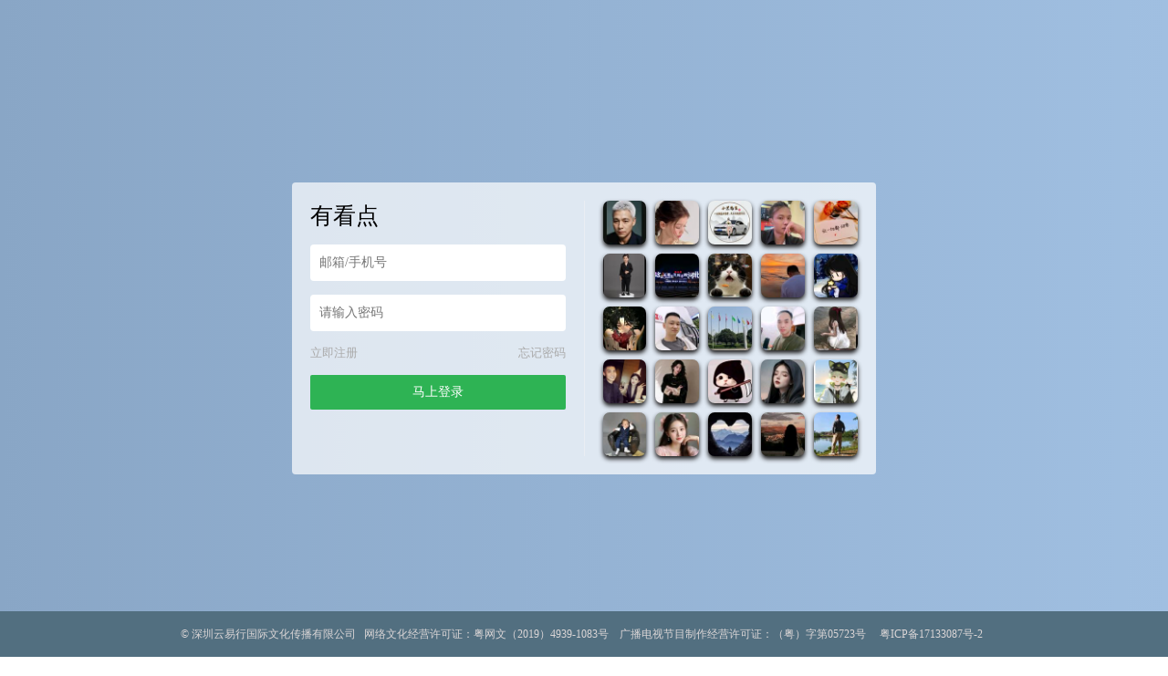

--- FILE ---
content_type: text/html; charset=UTF-8
request_url: https://www.youkandian.cn/tag/%E7%AC%AC%E4%B9%9D%E5%8C%BA%E5%85%A8%E9%9B%86%E8%A7%82%E7%9C%8B
body_size: 8907
content:
<script type="text/javascript">var jinsom={"topic_id":53,"topic_url":"https:\/\/www.youkandian.cn\/tag\/%e7%ac%ac%e4%b9%9d%e5%8c%ba%e5%85%a8%e9%9b%86%e8%a7%82%e7%9c%8b","site_name":"\u6709\u770b\u70b9","ajax_url":"https:\/\/www.youkandian.cn\/wp-admin\/admin-ajax.php","admin_url":"https:\/\/www.youkandian.cn\/wp-admin\/","home_url":"https:\/\/www.youkandian.cn","member_url":"https:\/\/www.youkandian.cn\/m\/0","permalink_structure":1,"member_url_permalink":"https:\/\/www.youkandian.cn\/m\/0?","theme_url":"https:\/\/www.youkandian.cn\/wp-content\/themes\/1684","cdn_url":"https:\/\/cdn.youkandian.cn\/cdn168439","page_template":"","user_url":"https:\/\/www.youkandian.cn\/m\/0","current_url":"https:\/\/www.youkandian.cn\/tag\/%E7%AC%AC%E4%B9%9D%E5%8C%BA%E5%85%A8%E9%9B%86%E8%A7%82%E7%9C%8B","permalink":"https:\/\/www.youkandian.cn\/83.html","jinsom_ajax_url":"https:\/\/www.youkandian.cn\/wp-content\/themes\/1684\/module","mobile_ajax_url":"https:\/\/www.youkandian.cn\/wp-content\/themes\/1684\/mobile\/module","module_url":"https:\/\/www.youkandian.cn\/wp-content\/themes\/1684\/module","content_url":"https:\/\/www.youkandian.cn\/wp-content","module_link":"https:\/\/www.youkandian.cn\/wp-content\/module","user_id":0,"ip":"18.118.119.253","nickname":"<font class=\"user-0\"><\/font>","nickname_base":false,"nickname_link":"<a href=\"https:\/\/www.youkandian.cn\/m\/0\" target=\"_blank\"><\/a>","current_user_name":false,"user_name":"<a href=\"https:\/\/www.youkandian.cn\/m\/0\"><\/a>","user_on_off":1,"is_vip":0,"is_author":0,"is_single":0,"is_tag":1,"is_search":0,"is_page":0,"is_home":0,"is_category":0,"is_category_cars":0,"is_car_single":0,"is_login":0,"is_black":0,"app":"https:\/\/www.youkandian.cn\/wp-content\/themes\/1684\/mobile\/","api":"https:\/\/www.youkandian.cn\/wp-content\/themes\/1684\/api\/","loading":"<div class=\"jinsom-load\"><div class=\"jinsom-loading\"><i><\/i><i><\/i><i><\/i><\/div><\/div>","loading_post":"<div class=\"jinsom-load-post\"><div class=\"jinsom-loading-post\"><i><\/i><i><\/i><i><\/i><i><\/i><i><\/i><\/div><\/div>","loading_info":"<div class=\"jinsom-info-card-loading\"><img src=\"https:\/\/www.youkandian.cn\/wp-admin\/\/images\/spinner.gif\"><p>\u8d44\u6599\u52a0\u8f7d\u4e2d...<\/p><\/div>","empty":"<div class=\"jinsom-empty-page\"><i class=\"jinsom-icon jinsom-kong\"><\/i><div class=\"title\"><p>\u6682\u6ca1\u6709\u6570\u636e<\/p><\/div><\/div>","verify":"","vip":"","vip_icon":"","lv":"","exp":0,"honor":"","avatar":"<img loading=\"lazy\" src=\"https:\/\/www.youkandian.cn\/wp-content\/themes\/1684\/images\/default-cover.jpg\" class=\"avatar avatar-0 avatar-normal opacity\" width=\"100\" height=\"100\" alt=\"\"\/>","is_admin":0,"credit":false,"wechat_cash":0,"alipay_cash":0,"user_data":1,"user_verify":false,"credit_name":"\u79ef\u5206","cash_ratio":"1000","cash_mini_number":"1000","login_on_off":1,"phone_on_off":0,"email_on_off":0,"is_phone":0,"is_email":0,"bbs_name":"\u8bba\u575b","referral_link_name":"t","words_images_max":"12","machine_verify_appid":"","sns_home_load_type":"default","waterfull_margin":"15","sort":"normal","smile_url":"","smile_add":"null","upload_video_type":"mp4,m3u8,flv,mov","upload_file_type":"jpg,png,gif,zip,mp3,mp4,wav,txt,doc,xsl,pdf","upload_music_type":"mp3,wav"};</script><meta name='robots' content='max-image-preview:large' />
		<script type="text/javascript">
			window._wpemojiSettings = {"baseUrl":"https:\/\/s.w.org\/images\/core\/emoji\/13.0.1\/72x72\/","ext":".png","svgUrl":"https:\/\/s.w.org\/images\/core\/emoji\/13.0.1\/svg\/","svgExt":".svg","source":{"concatemoji":"https:\/\/www.youkandian.cn\/wp-includes\/js\/wp-emoji-release.min.js?ver=5.7.11"}};
			!function(e,a,t){var n,r,o,i=a.createElement("canvas"),p=i.getContext&&i.getContext("2d");function s(e,t){var a=String.fromCharCode;p.clearRect(0,0,i.width,i.height),p.fillText(a.apply(this,e),0,0);e=i.toDataURL();return p.clearRect(0,0,i.width,i.height),p.fillText(a.apply(this,t),0,0),e===i.toDataURL()}function c(e){var t=a.createElement("script");t.src=e,t.defer=t.type="text/javascript",a.getElementsByTagName("head")[0].appendChild(t)}for(o=Array("flag","emoji"),t.supports={everything:!0,everythingExceptFlag:!0},r=0;r<o.length;r++)t.supports[o[r]]=function(e){if(!p||!p.fillText)return!1;switch(p.textBaseline="top",p.font="600 32px Arial",e){case"flag":return s([127987,65039,8205,9895,65039],[127987,65039,8203,9895,65039])?!1:!s([55356,56826,55356,56819],[55356,56826,8203,55356,56819])&&!s([55356,57332,56128,56423,56128,56418,56128,56421,56128,56430,56128,56423,56128,56447],[55356,57332,8203,56128,56423,8203,56128,56418,8203,56128,56421,8203,56128,56430,8203,56128,56423,8203,56128,56447]);case"emoji":return!s([55357,56424,8205,55356,57212],[55357,56424,8203,55356,57212])}return!1}(o[r]),t.supports.everything=t.supports.everything&&t.supports[o[r]],"flag"!==o[r]&&(t.supports.everythingExceptFlag=t.supports.everythingExceptFlag&&t.supports[o[r]]);t.supports.everythingExceptFlag=t.supports.everythingExceptFlag&&!t.supports.flag,t.DOMReady=!1,t.readyCallback=function(){t.DOMReady=!0},t.supports.everything||(n=function(){t.readyCallback()},a.addEventListener?(a.addEventListener("DOMContentLoaded",n,!1),e.addEventListener("load",n,!1)):(e.attachEvent("onload",n),a.attachEvent("onreadystatechange",function(){"complete"===a.readyState&&t.readyCallback()})),(n=t.source||{}).concatemoji?c(n.concatemoji):n.wpemoji&&n.twemoji&&(c(n.twemoji),c(n.wpemoji)))}(window,document,window._wpemojiSettings);
		</script>
		<style type="text/css">
img.wp-smiley,
img.emoji {
	display: inline !important;
	border: none !important;
	box-shadow: none !important;
	height: 1em !important;
	width: 1em !important;
	margin: 0 .07em !important;
	vertical-align: -0.1em !important;
	background: none !important;
	padding: 0 !important;
}
</style>
	<link rel='stylesheet' id='fancybox-css'  href='https://cdn.youkandian.cn/cdn168439/assets/css/jquery.fancybox.min.css?ver=1.6.84.39' type='text/css' media='all' />
<link rel='stylesheet' id='awesome-css'  href='https://cdn.youkandian.cn/cdn168439/assets/css/font-awesome.min.css?ver=1.6.84.39' type='text/css' media='all' />
<link rel='stylesheet' id='icon-css'  href='https://at.alicdn.com/t/font_502180_xf7oqh5oqb.css?ver=1.6.84.39' type='text/css' media='all' />
<link rel='stylesheet' id='Swiper-css'  href='https://cdn.youkandian.cn/cdn168439/assets/css/swiper.min.css?ver=1.6.84.39' type='text/css' media='all' />
<link rel='stylesheet' id='layui-css'  href='https://cdn.youkandian.cn/cdn168439/extend/layui/css/layui.css?ver=1.6.84.39' type='text/css' media='all' />
<link rel='stylesheet' id='jinsom-css'  href='https://cdn.youkandian.cn/cdn168439/assets/css/jinsom.css?ver=1.6.84.39' type='text/css' media='all' />
<link rel='stylesheet' id='tablepress-default-css'  href='https://www.youkandian.cn/wp-content/plugins/tablepress/css/default.min.css?ver=1.14' type='text/css' media='all' />
<script type='text/javascript' src='https://cdn.youkandian.cn/cdn168439/assets/js/xgplayer.js?ver=1.6.84.39' id='xgplayer-js'></script>
<script type='text/javascript' src='https://cdn.youkandian.cn/cdn168439/assets/js/xgplayer-hls.js?ver=1.6.84.39' id='xgplayer-hls-js'></script>
<script type='text/javascript' src='https://cdn.youkandian.cn/cdn168439/assets/js/xgplayer-flv.js?ver=1.6.84.39' id='xgplayer-flv-js'></script>
<script type='text/javascript' src='https://cdn.youkandian.cn/cdn168439/assets/js/jquery.min.js?ver=1.6.84.39' id='jquery-js'></script>
<script type='text/javascript' src='https://cdn.youkandian.cn/cdn168439/assets/js/jquery.qrcode.min.js?ver=1.6.84.39' id='qrcode-js'></script>
<script type='text/javascript' src='https://cdn.youkandian.cn/cdn168439/assets/js/masonry.min.js?ver=1.6.84.39' id='masonry-min-js'></script>
<script type='text/javascript' src='https://cdn.youkandian.cn/cdn168439/assets/js/imagesloaded.min.js?ver=1.6.84.39' id='masonry-imagesloaded-js'></script>
<script type='text/javascript' src='https://cdn.youkandian.cn/cdn168439/assets/js/player.js?ver=1.6.84.39' id='music-player-js'></script>
<script type='text/javascript' src='https://cdn.youkandian.cn/cdn168439/extend/layui/layui.js?ver=1.6.84.39' id='layui-js'></script>
<script type='text/javascript' src='https://cdn.youkandian.cn/cdn168439/assets/js/jinsom.js?ver=1.6.84.39' id='jinsom-js'></script>
<title>有看点-登录</title>
<meta name="keywords" content="有看点,电影猜猜看,电影短片,猜电影,看点好看的" />
<meta name="description" content="有看点是以猜电影为主的视频社交平台。为用户创造丰富多样的玩法,电影猜猜看,猜对有金币,金币换礼品..."/> 
<style type="text/css">
*:focus{
    outline: none;
}
.opacity:hover{
    opacity: 0.8;
}
.clear:after{
    display: block;
    content: '';
    clear: both;
}
li{
	list-style: none;
}
body {
    margin: 0;
    background-color: #89a6c6;
    background: linear-gradient(to right,#89a6c6, rgb(160, 191, 225));
        overflow: hidden;
    
}
.jinsom-login-page {
    display: flex;
    align-items: center;
    height: 100%;
}
.jinsom-login-page-form {
    margin-left: auto;
    margin-right: auto;
    background-color: rgba(255, 255, 255, 0.7);
    padding: 20px;
    display: flex;
    width: 640px;
    border-radius: 4px;
    box-sizing: border-box;
    height: 320px;
}
.jinsom-login-page-form .left {
    width: 300px;
    padding-right: 20px;
    flex: 1;
    border-right: 1px solid rgba(245, 245, 245, 0.5);
}
.jinsom-login-page-form .right {
    margin-left: 20px;
    flex: 1;
}
.jinsom-login-page-form .right li {
    float: left;
    margin-bottom: 10px;
    margin-right: 10px;
    width: calc((100% - 40px )/5);
    height: calc((100% - 40px )/5);
}
.jinsom-login-page-form .right li:nth-child(5n) {
    margin-right: 0;
}
.jinsom-login-page-form .right li img {
    width: 100%;
    height: 100%;
    cursor: pointer;
    border-radius: 4px;
    object-fit: cover;
}
.jinsom-login-page-form .left input {
    border: none;
    padding: 12px 10px;
    width: 100%;
    box-sizing: border-box;
    border-radius: 4px;
}
.jinsom-login-page-form .btn {
    background-color: #2eb354;
    color: #fff;
    text-align: center;
    padding: 10px 10px;
    border-radius: 2px;
    cursor: pointer;
}
.jinsom-login-page-form .left p {
    margin: 15px 0;
}
.jinsom-login-page-form .action {
    margin-bottom: 15px;
}
.jinsom-login-page-form .action span:last-child {
    float: right;
}
.jinsom-login-page-form .action span:hover {
    text-decoration: underline;
}
.jinsom-login-page-form .action span {
    color: #aaa;
    font-size: 13px;
    cursor: pointer;
}
.jinsom-login-page-form .social {
    margin-top: 15px;
    text-align: center;
}
.jinsom-login-page-form .social i {
    font-size: 32px;
}
.jinsom-login-page-form .social a {
    margin-right: 28px;
    transition: all .3s ease;
    display: inline-block;
}
.jinsom-login-page-form .social a:hover {
    transform: translateY(-4px);
}
.jinsom-login-page-form .social a:last-child {
    margin-right: 0;
}
.jinsom-login-page-form .social .phone {
    color: #107cd2;
}
.jinsom-login-page-form .social .qq {
    color: #4dafea;
}
.jinsom-login-page-form .social .weibo {
    color: #e6162d;
}
.jinsom-login-page-form .social .wechat {
    color: #3eb135;
}
.jinsom-login-page-form .left h1 {
    font-size: 25px;
}
.jinsom-topic-list li {
    border: 3px solid #f5f5f5;
    background-color: #333;
}  
.jinsom-post-comment-list li {
    border-bottom: 1px dotted #747171;
}
.jinsom-pop-video {
    width: 400px;
}
.jinsom-post-bar {
  height: 40px;
}
.jinsom-post-video .dplayer {
max-width: 100%;
}
.jinsom-header {
    box-shadow: 0 2px 5px #191717cf;
}
.answer {
    bottom: 0;
    height: 210px;
    width: 700;
    background: #333333;
  box-shadow: 0 1px 5px #191717;
}
.value {
    display: flex;
    padding-top: 10px;
    align-items: center;
    justify-content: center;
    width: 100%;
}
.value-text {
    width: 200px;
    color:#d61717;
    font-size: 36px;
    margin-left: 35px;
}
.value-item {
    background: rgba(0, 0, 0, 0.3);
    width: 45px;
    height: 45px;
    line-height: 45px;
    margin-left: 10px;
    border-radius: 5px;
    color:#fff;
    text-align: center;
}
.wordscdy {
    display: flex;
	height: 140px;
    margin-top: 15px;
    align-items: center;
    justify-content: center;
    flex-wrap: wrap;
}
.wordscdy .words-item {
    width: 46px;
    height: 46px;
    line-height: 46px;
    margin: 0 6px 15px;
    text-align: center;
    border-radius: 5px;
    color: #fff;
    background: #333333;
}
.jinsom-posts-list {
    background-color: #333333;
  box-shadow: 0 1px 5px #191717;
}
.jinsom-comment-content {
    color: #ffb800;
}
.jinsom-post-user-info-avatar img.avatar {
    border: 1px solid #333333;
}
.jinsom-post-like-list img {
    border: 1px solid #333333;
  background-color: #333333;
}
.avatar {
    background-color: #333333;
}
.jinsom-post-like {
  border-style:solid;
  border-width:1px;
  border-color:#333;
  box-shadow: 0 1px 5px #191717;
  margin: 10px 20px 10px 20px;
}
.xgplayer {
    background: rgb(0, 0, 0);
}
.jinsom-topic-info {
    background-color: #333;
  box-shadow: 0 1px 5px #191717;
}
.jinsom-topic-menu {
  border-top: 1px solid #4b4646;
      background-color: #333333;
}
.jinsom-topic-info .name {
    color: #ffb800;
}
.jinsom-topic-info-content .right {
    color: #ffb800;
}
.jinsom-topic-header {
    background-color: #333333;
  box-shadow: 0 1px 5px #191717;
}
.jinsom-topic-header-main {
    color: #2eb354;
    float: right;
    width: 45%;
  margin: 1px 5px;
}
.jinsom-topic-header-bg {
    width: 40%;
}
.jinsom-hide-content {
    background-color: #2e2c2c;
    color: #ccc;
    box-shadow: 0 1px 5px #191717;
}
.jinsom-posts-list>h1 {
    color: #2eb354;
}
.jinsom-tips {
    color: #ccc;
    box-shadow: 0 1px 5px #191717;
    background: #2e2c2c;
}
.jinsom-post-user-info-name>a {
  color: #2eb354;
}
.post_list_link p:hover{
    color: #2eb354;
}
.post_list_link p {
  position: absolute;
    top: 30px;
    left: 40%;
    padding: 8px;
    line-height: 20px;
    border-radius: 18px;
    background: #222322;
    box-shadow: 0 2px 5px #181b19;
}
.jinsom-comment-info>a {
  color: #2eb354;
}
.jinsom-member-menu {
    background-color: #333333;
      box-shadow: 0 1px 5px #191717;
}
.jinsom-member-menu li.on {
    background-color: #2b2a2a;
  box-shadow: 0 1px 5px #191717;
}
.jinsom-member-menu li:hover {
    background-color: #3a3636;
}
.jinsom-member-menu li {
    color: #ccc;
}
.jinsom-member-left-gift {
    background-color: #333333;
  box-shadow: 0 1px 5px #191717;
}
.jinsom-member-left-gift h3 {
    color: #ccc;
}
.jinsom-member-left-profile {
    background-color: #333333;
  color: #ccc;
  box-shadow: 0 1px 5px #191717;
}
.jinsom-member-left-profile li {
    border-bottom: 1px solid #6c6565;
}
.jinsom-member-left-follow {
    background-color: #333333;
  color: #ccc;
  box-shadow: 0 1px 5px #191717;
}
.jinsom-member-left-visitor {
    background-color: #333333;
  color: #ccc;
  box-shadow: 0 1px 5px #191717;
}
.jinsom-right-bar-stop li {
    background-color: #333333;
    color: #ccc;
  padding: 0px;
}
.jinsom-search-user-list {
    background-color: #333333;
  color: #ccc;
  box-shadow: 0 1px 5px #191717;
}
.jinsom-search-content .jinsom-single-topic-list {
    background-color: #333333;
  color: #ccc;
  box-shadow: 0 1px 5px #191717;
}
.jinsom-search-tab {
    background-color: #333333;
  color: #ccc;
  box-shadow: 0 1px 5px #191717;
}
.jinsom-pop-search.show {
    background: linear-gradient(#47494b, #181a1b);
}
a {color: #2eb354;}
a:hover {
    color: #2eb354;
}
.jinsom-post-single-excerp {
    color: #ccc;
}
.jinsom-post-content p {
   color: #ccc;
}



.jinsom-index-menu-list {
    background-color: #333333;
  box-shadow: 0 1px 5px #191717;
}
.jinsom-index-menu li {
    color: #f2f2f2;
}
.jinsom-sidebar-box {
  background: #333333;
 box-shadow: 0 1px 5px #191717;
  }
.jinsom-sidebar-box h3 {
    color: #ccc;
  }
.layui-tab-title li {
   color: #999;
  }
.jinsom-sidebar-user-info-sign-btn.had {
    background: #222322a8;
  }
.jinsom-footer {
  box-shadow: 0 1px 5px #191717;
  }
.jinsom-bbs-single-box {
    background-color: #333333;
   box-shadow: 0 1px 5px #191717;
  }
.jinsom-bbs-single-box .left {
    background: #3e3e3e;
   }
.jinsom-bbs-single-content {
    color: #ccc;
  }
.jinsom-bbs-single-content img {
    border: 0px;
   }
.jinsom-bbs-single-header {
    background-color: #333333;
  box-shadow: 0 1px 5px #191717;
   }
.jinsom-bbs-single-title h1 {
    color: #ccc;
}
.jinsom-login-page-form .right li img {
  border-radius:15%;
  box-shadow: 0 3px 5px #191717;
}
.jinsom-sidebar-lattice-list li img {
    border-radius:15%;
  box-shadow: 0 3px 5px #191717;
}
.jinsom-page-content {
    background-color: #333333;
  box-shadow: 0 1px 5px #191717;
  color: #ccc;
  }
.jinsom-bbs-single-box.current-comment {
    background-color: #333333;
}
/*开通会员css*/
.bt-box{
        width:250px;
        height: 50px;
        margin: 50px auto;
        position: relative;
    }
    .bt-box .bg-1{background:#ff5722;}
    .bt-box .bg-2{background:#fd933a;}
    .bt-box .bg-3{background:#a851fa;}
    .bt-box .xiaoA{
        display:block;
        width:250px;
        height:50px;
        position: absolute;
        z-index: 2;
        color: white;
        font: 17px/50px Helvetica, Verdana, sans-serif;
        text-decoration: none;
        text-align: center;
    }
    .bt-box .xiaoA, .bt-box-p {
        -webkit-border-radius: 10px;
        -moz-border-radius: 10px;
        border-radius: 10px;
           
        -webkit-box-shadow: 2px 2px 8px rgba(0,0,0,0.2);
        -moz-box-shadow: 2px 2px 8px rgba(0,0,0,0.2);
        box-shadow: 2px 2px 8px rgba(0,0,0,0.2);
        }
    .bt-box .bt-box-p{
          background: #222 ;
          display: block;
          height: 40px;
          width: 230px; 
          margin: 0 0 0 10px;
          text-align: center;
          font: 12px/45px Helvetica, Verdana, sans-serif;
          color:#fff;
          position: absolute;
          z-index: 1;
          transition: margin 0.5s ease;
        }
    .bt-box .bottom {
          margin: 40px 0 0 10px;
        }
    .bt-box .top {
          margin: -30px 0 0 10px;
          line-height: 35px;
        }
    .bt-box .xiaoA:hover {
            color: #fff;
            background: #fb4a12;
            text-decoration: none;
        }
.jinsom-bbs-comment-floor-list li .floor-right .content {
    color: #a24141;
}
.jinsom-page-content {
    color: #7e8780;
}
.jinsom-bbs-single-custom-field li>p {
    margin-right: 10px;
}
.jinsom-bbs-single-custom-field li {
    margin-bottom: 15px;
    color: #666;
    width: 100%; 
    float: left;
}
.dataTables_wrapper {
    color: #999;
}
.tablepress-table-name {
    text-align: center;
    color: #999;
}
.jinsom-pop-search .close {
    right: 200px;
    top: 40px;
}</style>
<link rel="stylesheet" type="text/css" href="">
<script type="text/javascript" src=""></script>
<div class="jinsom-login-page">
<div class="jinsom-login-page-form clear">
<div class="left">
<h1>有看点</h1>
<p><input type="text" placeholder="邮箱/手机号" id="jinsom-page-username"></p>
<p><input type="password" placeholder="请输入密码" id="jinsom-page-password"></p>
<div class="action">
<span onclick="jinsom_login_form('注册帐号','reg-style',400)">立即注册</span>
<span onclick="jinsom_get_password_one_form()">忘记密码</span>
</div>
<div class="btn opacity" onclick="jinsom_page_login('','')">马上登录</div>
   
<div class="social">
</div>
</div>
<div class="right">

<li title="刚刚"><img loading="lazy" src="https://p3.douyinpic.com/aweme/100x100/aweme-avatar/tos-cn-i-0813c000-ce_ooxipwZTA3AEPBzRiASnXayqDLIMk0PPAAJMC.jpeg?from=3782654143" class="avatar avatar-20272866 avatar-normal opacity" width="60" height="60" alt="刚刚"/></p></li>
<li title="发呆呆呆魚"><img loading="lazy" src="https://p11.douyinpic.com/aweme/100x100/aweme-avatar/tos-cn-avt-0015_e0c06858bd9403fdf6b0401933308b54.jpeg?from=3782654143" class="avatar avatar-20272865 avatar-normal opacity" width="60" height="60" alt="发呆呆呆魚"/></p></li>
<li title="小胡子先生"><img loading="lazy" src="https://p3.douyinpic.com/aweme/100x100/aweme-avatar/tos-cn-avt-0015_d882e4b10acefba771000df9b0a1447c.jpeg?from=3782654143" class="avatar avatar-20272864 avatar-normal opacity" width="60" height="60" alt="小胡子先生"/></p></li>
<li title="乌鸦救赎"><img loading="lazy" src="https://p11.douyinpic.com/aweme/100x100/aweme-avatar/tos-cn-avt-0015_c8977412811b0954c70eb6c8935b8948.jpeg?from=3782654143" class="avatar avatar-20272863 avatar-normal opacity" width="60" height="60" alt="乌鸦救赎"/></p></li>
<li title="灵。"><img loading="lazy" src="https://p11.douyinpic.com/aweme/100x100/aweme-avatar/tos-cn-i-0813_oMxSEv9AEfjFWBGAFAWIb07A7oCnDBAiBfeQDE.jpeg?from=3782654143" class="avatar avatar-20272862 avatar-normal opacity" width="60" height="60" alt="灵。"/></p></li>
<li title="一拖二"><img loading="lazy" src="https://p11.douyinpic.com/aweme/100x100/aweme-avatar/tos-cn-avt-0015_ea9dcc2ece32e3e2ddc1e48bf6cf1911.jpeg?from=3782654143" class="avatar avatar-20272861 avatar-normal opacity" width="60" height="60" alt="一拖二"/></p></li>
<li title="网吧草地"><img loading="lazy" src="https://p11.douyinpic.com/aweme/100x100/aweme-avatar/tos-cn-i-0813c001_o8A8AfbFDACnFA3Az7EWaAIfXCNQbqNgsP9m3A.jpeg?from=3782654143" class="avatar avatar-20272860 avatar-normal opacity" width="60" height="60" alt="网吧草地"/></p></li>
<li title="贪玩的咪"><img loading="lazy" src="https://p11.douyinpic.com/aweme/100x100/aweme-avatar/tos-cn-avt-0015_4a2283dfdec41b9f5bf38fb3641a0343.jpeg?from=3782654143" class="avatar avatar-20272859 avatar-normal opacity" width="60" height="60" alt="贪玩的咪"/></p></li>
<li title="梦游"><img loading="lazy" src="https://p3.douyinpic.com/aweme/100x100/aweme-avatar/tos-cn-avt-0015_d1aa678850d8a62636a1bef0ca983640.jpeg?from=3782654143" class="avatar avatar-20272858 avatar-normal opacity" width="60" height="60" alt="梦游"/></p></li>
<li title="妹妹战记"><img loading="lazy" src="https://p11.douyinpic.com/aweme/100x100/aweme-avatar/tos-cn-i-0813_oUZjAEEBPWwYI0AEXAvgASAsFiKAIiABBxgIM.jpeg?from=3782654143" class="avatar avatar-20272857 avatar-normal opacity" width="60" height="60" alt="妹妹战记"/></p></li>
<li title="偷吃前夫骨灰被老公和男友家暴"><img loading="lazy" src="https://p11.douyinpic.com/aweme/100x100/aweme-avatar/tos-cn-i-0813c000-ce_ocEBleC02raW0idD7VBBlwAAnNEfAs9ABIAaiS.jpeg?from=3782654143" class="avatar avatar-20272856 avatar-normal opacity" width="60" height="60" alt="偷吃前夫骨灰被老公和男友家暴"/></p></li>
<li title="臭香菜"><img loading="lazy" src="https://p3.douyinpic.com/aweme/100x100/aweme-avatar/tos-cn-i-0813c001_o8iAIBALvIAeG7AAt1BiOPQs2mwbGeIEaegRwK.jpeg?from=3782654143" class="avatar avatar-20272855 avatar-normal opacity" width="60" height="60" alt="臭香菜"/></p></li>
<li title="Pan"><img loading="lazy" src="https://p11.douyinpic.com/aweme/100x100/aweme-avatar/tos-cn-avt-0015_46b4a6215cb69cf5f99a68b52e65b5ad.jpeg?from=3782654143" class="avatar avatar-20272854 avatar-normal opacity" width="60" height="60" alt="Pan"/></p></li>
<li title="怀怀"><img loading="lazy" src="https://p3.douyinpic.com/aweme/100x100/aweme-avatar/tos-cn-i-0813c000-ce_o0DIDAeGILAe62AAQ2uG4fuOGsMAGylsITDeJN.jpeg?from=3782654143" class="avatar avatar-20272853 avatar-normal opacity" width="60" height="60" alt="怀怀"/></p></li>
<li title="忘掉烦恼"><img loading="lazy" src="https://p11.douyinpic.com/aweme/100x100/aweme-avatar/tos-cn-i-0813_oICCyq6ADWlnaHazAAA9P0bjAOAeJaDkgEfITR.jpeg?from=3782654143" class="avatar avatar-20272852 avatar-normal opacity" width="60" height="60" alt="忘掉烦恼"/></p></li>
<li title="晴云海"><img loading="lazy" src="https://p2-pro.a.yximgs.com/uhead/AB/2026/01/26/20/BMjAyNjAxMjYyMDI1MTJfMzY0NDg0NTk1MF8xX2hkNDNfMTAy_s.jpg" class="avatar avatar-20272851 avatar-normal opacity" width="60" height="60" alt="晴云海"/></p></li>
<li title="春夏秋冬（有关必回）"><img loading="lazy" src="https://p11.douyinpic.com/aweme/100x100/aweme-avatar/tos-cn-i-0813c000-ce_o0aAADWBWyBKiWAEAxl2qB9OP4sIAPiMDqqYA.jpeg?from=3782654143" class="avatar avatar-20272850 avatar-normal opacity" width="60" height="60" alt="春夏秋冬（有关必回）"/></p></li>
<li title="今天说晚安了吗."><img loading="lazy" src="https://p26.douyinpic.com/aweme/100x100/aweme-avatar/tos-cn-i-0813c001_o4PAytYTsgWezPAIA0EhA6CNEAqfEad1yNhTAB.jpeg?from=3782654143" class="avatar avatar-20272849 avatar-normal opacity" width="60" height="60" alt="今天说晚安了吗."/></p></li>
<li title="小鱼＊"><img loading="lazy" src="https://p26.douyinpic.com/aweme/100x100/aweme-avatar/tos-cn-i-0813_c918828c58fa46648a659228624b1ff5.jpeg?from=3782654143" class="avatar avatar-20272848 avatar-normal opacity" width="60" height="60" alt="小鱼＊"/></p></li>
<li title="喜羊羊魔鬼"><img loading="lazy" src="https://p2-pro.a.yximgs.com/uhead/AB/2025/09/14/10/BMjAyNTA5MTQxMDIyMjNfNDI4NDM0NTQ1NF8yX2hkODU5XzY1MA==_s.jpg" class="avatar avatar-20272847 avatar-normal opacity" width="60" height="60" alt="喜羊羊魔鬼"/></p></li>
<li title="这是我老板↗️"><img loading="lazy" src="https://p11.douyinpic.com/aweme/100x100/aweme-avatar/tos-cn-i-0813_6ac56be0ce2a45548c7fbb6c84b0fbfb.jpeg?from=3782654143" class="avatar avatar-20272846 avatar-normal opacity" width="60" height="60" alt="这是我老板↗️"/></p></li>
<li title="挽梦忆笙歌🎶"><img loading="lazy" src="https://p26.douyinpic.com/aweme/100x100/aweme-avatar/tos-cn-i-0813c001_oIAcaEqIDTCelEL2AEf6ArAAlFRCASBBm6f7c5.jpeg?from=3782654143" class="avatar avatar-20272845 avatar-normal opacity" width="60" height="60" alt="挽梦忆笙歌🎶"/></p></li>
<li title="向日葵"><img loading="lazy" src="https://p26.douyinpic.com/aweme/100x100/aweme-avatar/417b49ca61cef2126748770b7e25c5af.jpeg?from=3782654143" class="avatar avatar-20272844 avatar-normal opacity" width="60" height="60" alt="向日葵"/></p></li>
<li title="倾城山下花花🌸"><img loading="lazy" src="https://p26.douyinpic.com/aweme/100x100/aweme-avatar/tos-cn-i-0813c000-ce_oAG8VA3creA32iI0AiifEEwscaXAXWELeAB2Am.jpeg?from=3782654143" class="avatar avatar-20272843 avatar-normal opacity" width="60" height="60" alt="倾城山下花花🌸"/></p></li>
<li title="MX极乐—凱叔"><img loading="lazy" src="https://p11.douyinpic.com/aweme/100x100/aweme-avatar/tos-cn-i-0813c001_oAABAKeloERIfEsAhCDe1EqRES77EyFAAvVB49.jpeg?from=3782654143" class="avatar avatar-20272842 avatar-normal opacity" width="60" height="60" alt="MX极乐—凱叔"/></p></li>	
</div>
</div>	
</div>
<div style="background-color: #526f80; bottom: -100px; width: 100%; position: absolute;">
<div class="jinsom-footer-bottom"><div style="text-align:center;font-size:12px">
<font color="#dbd6d6">©
<a href="http://www.youkandian.cn" style="color:#dbd6d6" target="_blank" title="有看点">深圳云易行国际文化传播有限公司</a>
&nbsp;&nbsp;网络文化经营许可证：粤网文（2019）4939-1083号&nbsp;&nbsp;&nbsp;&nbsp;广播电视节目制作经营许可证：（粤）字第05723号&nbsp;&nbsp;&nbsp;&nbsp;
<a href="http://beian.miit.gov.cn" style="color:#dbd6d6" target="_blank">粤ICP备17133087号-2</a>&nbsp;&nbsp;
  
    </font>
  <div>
</div>
<a href="http://www.dycck.com/video.php?id=299845" style="color: #89a6c6;font-size: 10px;" target="_blank">电影《舞男真面目》</a><a href="http://www.dycck.com/video.php?id=300713" style="color: #89a6c6;font-size: 10px;" target="_blank">电影《挖心猛鬼》</a><a href="http://www.dycck.com/video.php?id=276165" style="color: #89a6c6;font-size: 10px;" target="_blank">电影《地狱少女》</a><a href="http://www.dycck.com/video.php?id=296178" style="color: #89a6c6;font-size: 10px;" target="_blank">电影《网吧》</a><a href="http://www.dycck.com/video.php?id=247568" style="color: #89a6c6;font-size: 10px;" target="_blank">电影《山中森林》</a><a href="http://www.dycck.com/video.php?id=296481" style="color: #89a6c6;font-size: 10px;" target="_blank">电影《致命入侵者》</a><a href="http://www.dycck.com/video.php?id=300771" style="color: #89a6c6;font-size: 10px;" target="_blank">电影《格兰德岛》</a><a href="http://www.dycck.com/video.php?id=261231" style="color: #89a6c6;font-size: 10px;" target="_blank">电影《致命女人》</a><a href="http://www.dycck.com/video.php?id=293065" style="color: #89a6c6;font-size: 10px;" target="_blank">电影《追求欲望》</a><a href="http://www.dycck.com/video.php?id=299474" style="color: #89a6c6;font-size: 10px;" target="_blank">电影《黑暗之光》</a><a href="http://www.dycck.com/video.php?id=300551" style="color: #89a6c6;font-size: 10px;" target="_blank">电影《鬼话连篇》</a><a href="http://www.dycck.com/video.php?id=279613" style="color: #89a6c6;font-size: 10px;" target="_blank">电影《时间停止器》</a><a href="http://www.dycck.com/video.php?id=300118" style="color: #89a6c6;font-size: 10px;" target="_blank">电影《秘密花园》</a><a href="http://www.dycck.com/video.php?id=300550" style="color: #89a6c6;font-size: 10px;" target="_blank">电影《邪》</a><a href="http://www.dycck.com/video.php?id=295788" style="color: #89a6c6;font-size: 10px;" target="_blank">电影《笑八仙》</a><a href="http://www.dycck.com/video.php?id=291237" style="color: #89a6c6;font-size: 10px;" target="_blank">电影《二月三十》</a><a href="http://www.dycck.com/video.php?id=276696" style="color: #89a6c6;font-size: 10px;" target="_blank">电影《牢笼中的女人》</a><a href="http://www.dycck.com/video.php?id=278348" style="color: #89a6c6;font-size: 10px;" target="_blank">电影《格林伯格的地下室》</a><a href="http://www.dycck.com/video.php?id=292765" style="color: #89a6c6;font-size: 10px;" target="_blank">电影《非洲留学生》</a><a href="http://www.dycck.com/video.php?id=300127" style="color: #89a6c6;font-size: 10px;" target="_blank">电影《死亡俱乐部》</a><script type="text/javascript">
layui.use(['layer'], function(){
var layer = layui.layer;
});

function jinsom_page_login(ticket,randstr){
username=$("#jinsom-page-username").val();
password=$("#jinsom-page-password").val();
layer.load(1);
$.ajax({
type: "POST",
dataType:'json',
url:  jinsom.jinsom_ajax_url+"/action/login.php",
data: {username:username,password:password,ticket:ticket,randstr:randstr},
success: function(msg){
layer.closeAll('loading');
layer.msg(msg.msg);
if(msg.code==1){
function d(){window.location.reload();}setTimeout(d,2000);
}
}
});
}


</script>



--- FILE ---
content_type: text/css
request_url: https://at.alicdn.com/t/font_502180_xf7oqh5oqb.css?ver=1.6.84.39
body_size: 47724
content:
@font-face {font-family: "jinsom-icon";
  src: url('//at.alicdn.com/t/font_502180_xf7oqh5oqb.eot?t=1618318959370'); /* IE9 */
  src: url('//at.alicdn.com/t/font_502180_xf7oqh5oqb.eot?t=1618318959370#iefix') format('embedded-opentype'), /* IE6-IE8 */
  url('[data-uri]') format('woff2'),
  url('//at.alicdn.com/t/font_502180_xf7oqh5oqb.woff?t=1618318959370') format('woff'),
  url('//at.alicdn.com/t/font_502180_xf7oqh5oqb.ttf?t=1618318959370') format('truetype'), /* chrome, firefox, opera, Safari, Android, iOS 4.2+ */
  url('//at.alicdn.com/t/font_502180_xf7oqh5oqb.svg?t=1618318959370#jinsom-icon') format('svg'); /* iOS 4.1- */
}

.jinsom-icon {
  font-family: "jinsom-icon" !important;
  font-size: 16px;
  font-style: normal;
  -webkit-font-smoothing: antialiased;
  -moz-osx-font-smoothing: grayscale;
}

.jinsom-paixu2:before {
  content: "\e702";
}

.jinsom-tupian:before {
  content: "\e701";
}

.jinsom-qinggan:before {
  content: "\e700";
}

.jinsom-fasong:before {
  content: "\e6ff";
}

.jinsom-meiyoupinglun:before {
  content: "\e6fe";
}

.jinsom-chongwu:before {
  content: "\e6fa";
}

.jinsom-applications:before {
  content: "\e6f9";
}

.jinsom-VS:before {
  content: "\e6fd";
}

.jinsom-jiandao1:before {
  content: "\e6fc";
}

.jinsom-shitou1:before {
  content: "\e6fb";
}

.jinsom-jirou:before {
  content: "\ea04";
}

.jinsom-bu:before {
  content: "\e6f8";
}

.jinsom-hongbao1:before {
  content: "\e6f6";
}

.jinsom-liwu2:before {
  content: "\e6f7";
}

.jinsom-liwu1:before {
  content: "\e6f5";
}

.jinsom-payIcon-aliPay:before {
  content: "\e6f3";
}

.jinsom-huaban88:before {
  content: "\e6f4";
}

.jinsom-yousanjiao:before {
  content: "\e6f2";
}

.jinsom-lower-triangle:before {
  content: "\e636";
}

.jinsom-triangle:before {
  content: "\e654";
}

.jinsom-heimingdan2:before {
  content: "\e635";
}

.jinsom-kaisuo:before {
  content: "\e63f";
}

.jinsom-suo:before {
  content: "\e714";
}

.jinsom-zhiding1:before {
  content: "\e756";
}

.jinsom-hebingxingzhuang:before {
  content: "\e7b9";
}

.jinsom-lishi:before {
  content: "\e8c4";
}

.jinsom-lishi1:before {
  content: "\e61f";
}

.jinsom-paixu:before {
  content: "\e6f1";
}

.jinsom-biaoti:before {
  content: "\e6f0";
}

.jinsom-quanxian:before {
  content: "\e6ef";
}

.jinsom-huabanfuben:before {
  content: "\e6ee";
}

.jinsom-haibao:before {
  content: "\e6ed";
}

.jinsom-jianqu:before {
  content: "\e6ec";
}

.jinsom-shoucang1:before {
  content: "\e6ea";
}

.jinsom-guanzhu8:before {
  content: "\e6eb";
}

.jinsom-shoucang:before {
  content: "\e6e8";
}

.jinsom-gezi:before {
  content: "\e6e2";
}

.jinsom-qiandao2:before {
  content: "\e6e6";
}

.jinsom-qiandao3:before {
  content: "\e6e7";
}

.jinsom-dagou:before {
  content: "\e6e5";
}

.jinsom-kefu:before {
  content: "\e6e1";
}

.jinsom-hao:before {
  content: "\e6e3";
}

.jinsom-jianhao:before {
  content: "\e6e4";
}

.jinsom-yuyan1:before {
  content: "\e65e";
}

.jinsom-tongzhi2:before {
  content: "\e6e0";
}

.jinsom-tuiguang:before {
  content: "\ea3f";
}

.jinsom-huojian:before {
  content: "\e614";
}

.jinsom-shangcheng:before {
  content: "\e643";
}

.jinsom-taolun:before {
  content: "\e6de";
}

.jinsom-luntan2:before {
  content: "\e6df";
}

.jinsom-renwu1:before {
  content: "\e613";
}

.jinsom-qiehuanyonghu:before {
  content: "\e60c";
}

.jinsom-hongbao2:before {
  content: "\e6db";
}

.jinsom-tanhao:before {
  content: "\e68b";
}

.jinsom-jinbi:before {
  content: "\e6da";
}

.jinsom-fire-fill:before {
  content: "\e6d9";
}

.jinsom-liwu4:before {
  content: "\e74e";
}

.jinsom-shuaxin:before {
  content: "\e6d8";
}

.jinsom-dongtai2:before {
  content: "\e6d2";
}

.jinsom-shandianpeisong:before {
  content: "\e6d6";
}

.jinsom-xiazai:before {
  content: "\e6d1";
}

.jinsom-arrow-right:before {
  content: "\e6d4";
}

.jinsom-arrow-left:before {
  content: "\e6d0";
}

.jinsom-disanming:before {
  content: "\e744";
}

.jinsom-diyiming:before {
  content: "\e745";
}

.jinsom-dierming:before {
  content: "\e74b";
}

.jinsom-guanliyuan1:before {
  content: "\e7a4";
}

.jinsom-lianjie:before {
  content: "\e6d3";
}

.jinsom-zhuanfa:before {
  content: "\e6c3";
}

.jinsom-zhiding:before {
  content: "\e6c4";
}

.jinsom-dianzan:before {
  content: "\e6cb";
}

.jinsom-jubao:before {
  content: "\e6cc";
}

.jinsom-lahei:before {
  content: "\e6cd";
}

.jinsom-shanchu:before {
  content: "\e6ce";
}

.jinsom-fblogo:before {
  content: "\e6c2";
}

.jinsom-xiaoxi:before {
  content: "\e6be";
}

.jinsom-guanzhu6:before {
  content: "\e6cf";
}

.jinsom-huoj:before {
  content: "\e6bc";
}

.jinsom-tubiao1wuguanggao:before {
  content: "\e6c0";
}

.jinsom-gexinghua1:before {
  content: "\e6bb";
}

.jinsom-neirong:before {
  content: "\e6bf";
}

.jinsom-nicheng:before {
  content: "\e6b1";
}

.jinsom-huiyuan2:before {
  content: "\e6b3";
}

.jinsom-zhekou:before {
  content: "\e6b7";
}

.jinsom-wenzhang:before {
  content: "\e8fd";
}

.jinsom-wenzhang1:before {
  content: "\e9ca";
}

.jinsom-bofang2:before {
  content: "\e6ba";
}

.jinsom-yingyongkuai:before {
  content: "\e6b2";
}

.jinsom-bofang:before {
  content: "\e6b4";
}

.jinsom-yingyong3:before {
  content: "\e6b9";
}

.jinsom-fabu6:before {
  content: "\e6ab";
}

.jinsom-fabu7:before {
  content: "\e6af";
}

.jinsom-fabu8:before {
  content: "\e6b0";
}

.jinsom-comiisfashuoshuo:before {
  content: "\e6a4";
}

.jinsom-dongtai:before {
  content: "\e6a5";
}

.jinsom-fabu4:before {
  content: "\e6a7";
}

.jinsom-dongtai1:before {
  content: "\e6a9";
}

.jinsom-fabiao2:before {
  content: "\e6d5";
}

.jinsom-fabuxuqiu:before {
  content: "\e6a8";
}

.jinsom-fabu5:before {
  content: "\e6aa";
}

.jinsom-ziyuan:before {
  content: "\e6ac";
}

.jinsom-fabuzhong:before {
  content: "\e6ad";
}

.jinsom-fabuwoxiu:before {
  content: "\e6ae";
}

.jinsom-fabu1:before {
  content: "\e69f";
}

.jinsom-fabu2:before {
  content: "\e6a0";
}

.jinsom-fabu3:before {
  content: "\e6a1";
}

.jinsom-fabu12:before {
  content: "\e6a2";
}

.jinsom-xiangji:before {
  content: "\e6a3";
}

.jinsom-fabiao:before {
  content: "\e6e9";
}

.jinsom-zhifeiji:before {
  content: "\e69d";
}

.jinsom-fabu:before {
  content: "\e69c";
}

.jinsom-qingchu:before {
  content: "\e7cd";
}

.jinsom-kaitonghuiyuan:before {
  content: "\e697";
}

.jinsom-flag:before {
  content: "\e698";
}

.jinsom-suijibofang:before {
  content: "\e691";
}

.jinsom-shunxu-:before {
  content: "\e693";
}

.jinsom-daoru:before {
  content: "\e68c";
}

.jinsom-dazhuanpan:before {
  content: "\e6b6";
}

.jinsom-yemian1:before {
  content: "\e692";
}

.jinsom-wenzhang11:before {
  content: "\e604";
}

.jinsom-viptt:before {
  content: "\e6dd";
}

.jinsom-denglu1:before {
  content: "\e694";
}

.jinsom-toupiao:before {
  content: "\e695";
}

.jinsom-wenda1:before {
  content: "\e699";
}

.jinsom-huifu1:before {
  content: "\e69b";
}

.jinsom-mypay:before {
  content: "\e781";
}

.jinsom-huodong:before {
  content: "\e690";
}

.jinsom-chengchangzhi:before {
  content: "\e68a";
}

.jinsom-jingyan:before {
  content: "\e688";
}

.jinsom-renwu3:before {
  content: "\e689";
}

.jinsom-miyue:before {
  content: "\e67c";
}

.jinsom-duihuan:before {
  content: "\e67e";
}

.jinsom-yinle:before {
  content: "\e682";
}

.jinsom-shipin1:before {
  content: "\e684";
}

.jinsom-fujian-fill:before {
  content: "\e686";
}

.jinsom-fujian1:before {
  content: "\e687";
}

.jinsom-liaotian2:before {
  content: "\e67d";
}

.jinsom-youzan:before {
  content: "\e67b";
}

.jinsom-gouwu:before {
  content: "\e66e";
}

.jinsom-songliwuxiao:before {
  content: "\e67a";
}

.jinsom-chongzhi3:before {
  content: "\e679";
}

.jinsom-dengji:before {
  content: "\e66b";
}

.jinsom-zhichu:before {
  content: "\e673";
}

.jinsom-shouru:before {
  content: "\e674";
}

.jinsom-shijian:before {
  content: "\e675";
}

.jinsom-tixian2:before {
  content: "\e676";
}

.jinsom-chongzhi2:before {
  content: "\e672";
}

.jinsom-zhuanzhang:before {
  content: "\e66c";
}

.jinsom-weizhi:before {
  content: "\e66a";
}

.jinsom-paihang:before {
  content: "\e662";
}

.jinsom-huati3:before {
  content: "\e6c7";
}

.jinsom-luntan1:before {
  content: "\e664";
}

.jinsom-jiaoyin:before {
  content: "\e61c";
}

.jinsom-pinglun1:before {
  content: "\e671";
}

.jinsom-liwu:before {
  content: "\e6a6";
}

.jinsom-luntan:before {
  content: "\e629";
}

.jinsom-fensi:before {
  content: "\e69e";
}

.jinsom-gexinghua:before {
  content: "\e9b9";
}

.jinsom-huiyuan:before {
  content: "\e655";
}

.jinsom-qianbao:before {
  content: "\e65f";
}

.jinsom-shezhi2:before {
  content: "\e757";
}

.jinsom-qiandao1:before {
  content: "\e785";
}

.jinsom-huati2:before {
  content: "\e663";
}

.jinsom-goumai:before {
  content: "\e84c";
}

.jinsom-youxiang1:before {
  content: "\e70d";
}

.jinsom-yinle2:before {
  content: "\e65d";
}

.jinsom-yuyin1:before {
  content: "\e661";
}

.jinsom-xiangxia2:before {
  content: "\e65c";
}

.jinsom-zanting1:before {
  content: "\e65b";
}

.jinsom-liwu-copy-copy:before {
  content: "\e657";
}

.jinsom-gengduo2:before {
  content: "\e656";
}

.jinsom-bofang-:before {
  content: "\e653";
}

.jinsom-zhucefujia:before {
  content: "\e735";
}

.jinsom-xialashuaxin:before {
  content: "\e651";
}

.jinsom-huanfu1:before {
  content: "\e652";
}

.jinsom-vip2:before {
  content: "\e650";
}

.jinsom-zhifuchenggong:before {
  content: "\e64f";
}

.jinsom-dui:before {
  content: "\e709";
}

.jinsom-heimingdan:before {
  content: "\e64c";
}

.jinsom-heimingdan1:before {
  content: "\e64d";
}

.jinsom-weixinzhifu:before {
  content: "\e644";
}

.jinsom-zhifubaozhifu:before {
  content: "\e646";
}

.jinsom-qiamizhifu:before {
  content: "\e647";
}

.jinsom-chehui-:before {
  content: "\e73f";
}

.jinsom-shouji1:before {
  content: "\e641";
}

.jinsom-niming:before {
  content: "\e808";
}

.jinsom-shibai:before {
  content: "\e677";
}

.jinsom-erweima:before {
  content: "\e62d";
}

.jinsom-bangzhujinru:before {
  content: "\e64e";
}

.jinsom-fanhui2:before {
  content: "\e630";
}

.jinsom-wenhao:before {
  content: "\e7ea";
}

.jinsom-shoujihao:before {
  content: "\e62b";
}

.jinsom-youxiang:before {
  content: "\e70f";
}

.jinsom-weixin:before {
  content: "\e642";
}

.jinsom-yaoqing:before {
  content: "\e624";
}

.jinsom-jinzhipinglun-:before {
  content: "\e626";
}

.jinsom-quxiaojinzhi-:before {
  content: "\e628";
}

.jinsom-yuanquan:before {
  content: "\e639";
}

.jinsom-tupian2:before {
  content: "\e6dc";
}

.jinsom-fufeineirong:before {
  content: "\e623";
}

.jinsom-denglu:before {
  content: "\e638";
}

.jinsom-yuan_quan:before {
  content: "\e61b";
}

.jinsom-huaban:before {
  content: "\e62e";
}

.jinsom-shezhi:before {
  content: "\e610";
}

.jinsom-huati:before {
  content: "\e64b";
}

.jinsom-shang:before {
  content: "\e601";
}

.jinsom-qqkongjian2:before {
  content: "\e61e";
}

.jinsom-qq:before {
  content: "\e640";
}

.jinsom-pengyouquan:before {
  content: "\e616";
}

.jinsom-weibo:before {
  content: "\e61a";
}

.jinsom-zhixiang-youshang:before {
  content: "\e670";
}

.jinsom-qunzu1:before {
  content: "\e621";
}

.jinsom-location:before {
  content: "\e792";
}

.jinsom-yicaina:before {
  content: "\e60f";
}

.jinsom-fabiao1:before {
  content: "\e627";
}

.jinsom-huifu:before {
  content: "\e631";
}

.jinsom-guanzhu2:before {
  content: "\e6b5";
}

.jinsom-guanzhu5:before {
  content: "\e669";
}

.jinsom-guanliyuan:before {
  content: "\e63e";
}

.jinsom-pinglun:before {
  content: "\e6c6";
}

.jinsom-tixian:before {
  content: "\e660";
}

.jinsom-fabiao-:before {
  content: "\e618";
}

.jinsom-users:before {
  content: "\e659";
}

.jinsom-register-copy:before {
  content: "\e617";
}

.jinsom-renzheng:before {
  content: "\e637";
}

.jinsom-vip1:before {
  content: "\e6b8";
}

.jinsom-qiandao:before {
  content: "\e6c5";
}

.jinsom-wodexunzhang:before {
  content: "\e65a";
}

.jinsom-qixin-qunzu:before {
  content: "\e6d7";
}

.jinsom-chongzhi:before {
  content: "\e6ca";
}

.jinsom-fenlei1:before {
  content: "\e615";
}

.jinsom-hongbao3:before {
  content: "\e63d";
}

.jinsom-dice:before {
  content: "\e632";
}

.jinsom-tupian1:before {
  content: "\e625";
}

.jinsom-kong:before {
  content: "\e606";
}

.jinsom-guanzhu3:before {
  content: "\e681";
}

.jinsom-guanzhu4:before {
  content: "\e683";
}

.jinsom-caidan:before {
  content: "\e667";
}

.jinsom-yanse:before {
  content: "\e69a";
}

.jinsom-mulu1:before {
  content: "\e611";
}

.jinsom-wancheng:before {
  content: "\e6c1";
}

.jinsom-wenzhang44:before {
  content: "\e64a";
}

.jinsom-yinle1:before {
  content: "\e66d";
}

.jinsom-shipin:before {
  content: "\e884";
}

.jinsom-shangjiadongtai:before {
  content: "\e619";
}

.jinsom-aite2:before {
  content: "\e620";
}

.jinsom-tongzhi1:before {
  content: "\e61d";
}

.jinsom-tianjiahaoyou:before {
  content: "\e649";
}

.jinsom-sousuo1:before {
  content: "\e68f";
}

.jinsom-fanhui:before {
  content: "\e60e";
}

.jinsom-zhinanzhen1:before {
  content: "\e60d";
}

.jinsom-guanbi:before {
  content: "\e685";
}

.jinsom-faxian-fill:before {
  content: "\e60a";
}

.jinsom-renwu:before {
  content: "\e927";
}

.jinsom-shangchuan:before {
  content: "\e668";
}

.jinsom-bofang1:before {
  content: "\e62f";
}

.jinsom-xiaoxizhongxin:before {
  content: "\e666";
}

.jinsom-home_light:before {
  content: "\e7d4";
}

.jinsom-my_light:before {
  content: "\e7d5";
}

.jinsom-home_fill_light:before {
  content: "\e7d8";
}

.jinsom-my_fill_light:before {
  content: "\e7d9";
}

.jinsom-message_fill:before {
  content: "\e60b";
}

.jinsom-xiazai19:before {
  content: "\e603";
}

.jinsom-xianghuguanzhu:before {
  content: "\e63a";
}

.jinsom-yiguanzhu:before {
  content: "\e68d";
}

.jinsom-guanzhu:before {
  content: "\e68e";
}

.jinsom-yiguanzhu2:before {
  content: "\e7bc";
}

.jinsom-fenxiang:before {
  content: "\e696";
}

.jinsom-guanzhu1:before {
  content: "\e6c9";
}

.jinsom-shuangyin1:before {
  content: "\e600";
}

.jinsom-shuangyin2:before {
  content: "\e63b";
}

.jinsom-goumai2:before {
  content: "\e77c";
}

.jinsom-totop:before {
  content: "\e607";
}

.jinsom-yiwen2:before {
  content: "\e680";
}

.jinsom-hongbao:before {
  content: "\e6c8";
}

.jinsom-weixiao-:before {
  content: "\e62a";
}

.jinsom-user:before {
  content: "\e63c";
}

.jinsom-fujin:before {
  content: "\e622";
}

.jinsom-tongzhi:before {
  content: "\e609";
}

.jinsom-qunzu:before {
  content: "\e665";
}

.jinsom-zuijin:before {
  content: "\e658";
}

.jinsom-huo:before {
  content: "\e6bd";
}

.jinsom-itabsns:before {
  content: "\e645";
}

.jinsom-huati1:before {
  content: "\e895";
}

.jinsom-mima:before {
  content: "\e605";
}

.jinsom-fufei:before {
  content: "\e67f";
}

.jinsom-biyan:before {
  content: "\e634";
}

.jinsom-gongkai1:before {
  content: "\e62c";
}

.jinsom-vip-type:before {
  content: "\e678";
}

.jinsom-liaotian:before {
  content: "\e612";
}

.jinsom-huanfu:before {
  content: "\e648";
}

.jinsom-zhuanzai:before {
  content: "\e926";
}

.jinsom-pinglun2:before {
  content: "\e633";
}

.jinsom-liulan1:before {
  content: "\e602";
}

.jinsom-xihuan2:before {
  content: "\e608";
}

.jinsom-xihuan1:before {
  content: "\e66f";
}



--- FILE ---
content_type: application/javascript
request_url: https://cdn.youkandian.cn/cdn168439/assets/js/chat.js
body_size: 3877
content:
//===================================IM聊天相关的js==================

//长轮询
var jinsom_user_chat_ajax = null,jinsom_user_chat_group_ajax = null; 



//打开单人聊天模式
function jinsom_open_user_chat(user_id,obj){
if(!jinsom.is_login){
jinsom_pop_login_style();	
return false;
}

$('.jinsom-group-user-info').remove();//资料卡片打开IM聊天
if($('.jinsom-chat-windows-loading').length>0){
return false;
}
$(obj).children('.jinsom-chat-list-tips').remove();//移除提醒
layer.load(1);
$.ajax({
type: "POST",
url:jinsom.module_url+"/chat/chat-info.php",
data: {author_id:user_id,type:'one'},
success: function(msg){
layer.closeAll('loading');
if(msg.code==1){
count=msg.count;
status=msg.status;	
name=msg.nickname;
desc=msg.desc;
avatar=msg.avatar;


if($('.jinsom-chat-user-window').length==0){
layer.open({
type:1,
anim: 5,
skin: 'jinsom-chat-user-window',
area: ['600px', '540px'],
title: ' ',
shade: 0,
maxmin: true,
// zIndex: layer.zIndex,
resizing: function(layero){
chat_window_height=layero.height();
add_height=chat_window_height-540;
content_height=250+add_height;
$('.jinsom-chat-message-list').css('height',content_height);
},
full: function(layero){
chat_window_height=layero.height();
add_height=chat_window_height-540;
content_height=250+add_height;
$('.jinsom-chat-message-list').css('height',content_height);	
},
restore: function(layero){
$('.jinsom-chat-user-window').css({"top":"50px","bottom":"0","height":540});
$('.jinsom-chat-message-list').css('height',250);

},
end: function(layero){
jinsom_stop_user_Ajax();//关闭窗口时，终止前一个ajax；
},
content: 
'<div class="jinsom-chat-message-list" data-no-instant></div>'+
'<div class="jinsom-chat-windows-footer"><div class="jinsom-msg-tips" onclick=\'jinsom_im_tips(this,"one")\'>底部</div>'+
'<div class="jinsom-chat-windows-footer-bar one clear">'+
'<span onclick=\'jinsom_smile(this,"im","")\' class="jinsom-icon smile jinsom-weixiao-"></span>'+
'<span class="image jinsom-icon jinsom-tupian1"></span>'+
'<span class="notice jinsom-icon jinsom-tongzhi1"></span>'+
'</div>'+
'<textarea class="jinsom-chat-textarea"></textarea>'+
'<div class="jinsom-chat-windows-footer-send clear">'+
'<div class="jinsom-chat-send-message-btn opacity" onclick="jinsom_send_msg()">发送</div></div></div>',

});  


}else{
jinsom_stop_user_Ajax();//打开另外一个聊天时，终止前一个ajax；
}


//==================渲染=========================
//上传图片
$('.jinsom-chat-windows-footer-bar.one .image').remove();//先移除原始模块
$('.jinsom-chat-windows-footer-bar.one .smile').after('<span class="image jinsom-icon jinsom-tupian1"></span>');//重新添加模块
jinsom_im_upload_one(user_id);

$('.jinsom-chat-user-window .jinsom-chat-windows-user-header').remove();
$('.jinsom-chat-user-window').append('<div class="jinsom-chat-windows-user-header" data="'+user_id+'" count="'+count+'"><div class="jinsom-chat-windows-user-avatar">'+avatar+'</div><div class="jinsom-chat-windows-user-info"><div class="jinsom-chat-windows-user-name">'+name+'</div><span class="jinsom-chat-online-status">'+status+'</span><div class="jinsom-chat-windows-user-desc">'+desc+'</div>	</div></div>');
$('.jinsom-chat-message-list').empty();
$('.jinsom-chat-message-list').append('<div class="jinsom-chat-windows-loading"></div>');

$.ajax({//获取聊天记录
type: "POST",
url:jinsom.module_url+"/chat/message-list.php",
data: {user_id:user_id},
success: function(msg){
$('.jinsom-chat-message-list').empty();
$('.jinsom-chat-message-list').append(msg); 
$('.jinsom-chat-message-list').scrollTop($('.jinsom-chat-message-list')[0].scrollHeight); 

//图片加载完毕执行
$(".jinsom-chat-message-list-content img").on('load',function(){
$('.jinsom-chat-message-list').scrollTop($('.jinsom-chat-message-list')[0].scrollHeight);
} );


$('.jinsom-chat-message-list').scroll(function(){
contentH =$(this).get(0).scrollHeight;//内容高度
scrollTop =$(this).scrollTop();//滚动高度
// console.log(contentH-scrollTop);
if(contentH-scrollTop>500){
$('.jinsom-msg-tips').show();
}else{
$('.jinsom-msg-tips').hide();	
}
});

jinsom_ajax_get_messages();//发起长轮询

}
});


}else{
layer.msg(msg.msg);
}
}
});//获取IM聊天信息





}


//单对单聊天长轮询
function jinsom_ajax_get_messages(){
count=$('.jinsom-chat-user-window .jinsom-chat-windows-user-header').attr('count');
user_id=$('.jinsom-chat-user-window .jinsom-chat-windows-user-header').attr('data');
jinsom_user_chat_ajax = $.ajax({
type: "POST",
url:jinsom.module_url+"/chat/message-list-ajax.php",
timeout:30000,
dataType: 'json',
data: {user_id:user_id,count:count},
success: function(msg){
if(msg.code==1){
// layer.msg('暂没有消息！');	
jinsom_ajax_get_messages();	
}else if(msg.code==2){
$('.jinsom-chat-message-list').append(msg.msg);	
audio = document.getElementById('jinsom-im-music');
audio.play();
$('.jinsom-chat-user-window .jinsom-chat-windows-user-header').attr('count',msg.count);
$('.jinsom-chat-content-recent-user').children('li[data-id="'+user_id+'"]').attr('data-count',msg.count);
$('.jinsom-chat-user-window .jinsom-msg-tips').show().html('新消息');
jinsom_ajax_get_messages();
}else if(msg.code==3){//超时
}else if(msg.code==5){
$('.jinsom-chat-user-window .jinsom-chat-windows-user-header').attr('count',msg.count);
$('.jinsom-chat-content-recent-user').children('li[data-id="'+user_id+'"]').attr('data-count',msg.count);
jinsom_ajax_get_messages(); 
}else{
jinsom_ajax_get_messages();	
}
},
error:function(XMLHttpRequest,textStatus,errorThrown){ 
if(textStatus=="timeout"){ 
jinsom_ajax_get_messages();
} 
} 
});	
}

//终止单对单ajax长轮询
function jinsom_stop_user_Ajax(){   
if(jinsom_user_chat_ajax) {jinsom_user_chat_ajax.abort();}  
}  



//打开群组聊天模式
function jinsom_open_group_chat(bbs_id){
if(!jinsom.is_login){
jinsom_pop_login_style();	
return false;
}
	
if($('.jinsom-chat-windows-group-loading').length>0){
return false;
}

layer.load(1);
$.ajax({
type: "POST",
url:jinsom.module_url+"/chat/chat-info.php",
data: {bbs_id:bbs_id,type:'group'},
success: function(msg){
layer.closeAll('loading');
if(msg.code==1){
notice=msg.notice;
name=msg.name;
desc=msg.desc;
avatar=msg.avatar;
number=msg.number;


if($('.jinsom-chat-group-window').length==0){
layer.open({
type:1,
anim: 5,
skin: 'jinsom-chat-group-window',
area: ['750px', '540px'],
title: ' ',
shade: 0,
maxmin: true,
resizing: function(layero){
chat_window_height=layero.height();
add_height=chat_window_height-540;
content_height=250+add_height;
right_height=459+add_height;
$('.jinsom-chat-windows-right').css('height',right_height);
$('.jinsom-chat-message-group-list').css('height',content_height);
},
full: function(layero){
chat_window_height=layero.height();
add_height=chat_window_height-540;
content_height=250+add_height;
right_height=459+add_height;
$('.jinsom-chat-windows-right').css('height',right_height);
$('.jinsom-chat-message-group-list').css('height',content_height);	
},
restore: function(layero){
$('.jinsom-chat-group-window').css({"top":"50px","bottom":"0","height":540});
$('.jinsom-chat-message-group-list').css('height',250);
$('.jinsom-chat-windows-right').css('height',459);
},
end: function(layero){
jinsom_stop_group_Ajax();//关闭窗口时，终止前一个ajax；
},
//<span class="bag jinsom-icon jinsom-hongbao3" onclick="jinsom_test()"></span>\
//<span class="touzi jinsom-icon jinsom-dice" onclick="jinsom_test()"></span>\
content: 
'<div class="jinsom-chat-windows-left">'+
'<div class="jinsom-chat-message-group-list" data-no-instant></div>'+
'<div class="jinsom-chat-windows-footer"><div class="jinsom-msg-tips" onclick=\'jinsom_im_tips(this,"group")\'>底部</div>'+
'<div class="jinsom-chat-windows-footer-bar group clear">'+
'<span onclick=\'jinsom_smile(this,"im","")\' class="jinsom-icon smile jinsom-weixiao-"></span>'+
'<span class="image jinsom-icon jinsom-tupian1"></span>'+
'<span class="jinsom-upload-group-img-loading"></span>'+
'</div>'+
'<textarea class="jinsom-chat-textarea-group"></textarea>'+
'<div class="jinsom-chat-windows-footer-send clear">'+
'<div class="jinsom-chat-send-message-btn-group opacity" onclick="jinsom_send_group_msg()">发送</div>'+
'</div></div></div>'+
'<div class="jinsom-chat-windows-right">'+
'<div class="jinsom-chat-group-notice">'+
'<div class="jinsom-chat-group-notice-title">群公告</div>'+
'<div class="jinsom-chat-group-notice-desc"></div>'+
'</div>'+
'<div class="jinsom-chat-group-user">'+
'<div class="jinsom-chat-group-user-number">群成员 <span></span></div>'+
'<div class="jinsom-chat-group-user-list"></div>'+
'</div></div>'
});  

}else{
jinsom_stop_group_Ajax();//打开另外一个群组时，终止前一个ajax；
}





//上传图片
$('.jinsom-chat-windows-footer-bar.group .image').remove();//先移除原始模块
$('.jinsom-chat-windows-footer-bar.group .smile').after('<span class="image jinsom-icon jinsom-tupian1"></span>');//重新添加模块
jinsom_im_upload_group(bbs_id);



$('.jinsom-chat-group-window .jinsom-chat-windows-user-header').remove();
$('.jinsom-chat-group-window').append('<div class="jinsom-chat-windows-user-header" bbs-id="'+bbs_id+'"><div class="jinsom-chat-windows-user-avatar">'+avatar+'</div><div class="jinsom-chat-windows-user-info"><div class="jinsom-chat-windows-user-name">'+name+'</div><div class="jinsom-chat-windows-user-desc">'+desc+'</div>	</div></div>');
$('.jinsom-chat-group-notice-desc').html(notice);
$('.jinsom-chat-group-user-number span').html('（'+number+'人）');
$('.jinsom-chat-message-group-list').empty();//群组记录
$('.jinsom-chat-group-user-list').empty();//群组成员
$('.jinsom-chat-message-group-list').append('<div class="jinsom-chat-windows-group-loading"></div>');
$('.jinsom-chat-group-user-list').append('<div class="jinsom-chat-group-user-list-loading"></div>');
$('#jinsom-upload-group-bbs-id').val(bbs_id);

//获取群组消息
$.ajax({
type: "POST",
url:jinsom.module_url+"/chat/message-group-list.php",
data: {bbs_id:bbs_id},
dataType: 'json',
success: function(msg){
$('.jinsom-chat-group-window .jinsom-chat-windows-user-header').attr('count',msg.count);
$('.jinsom-chat-message-group-list').empty();
$('.jinsom-chat-message-group-list').append(msg.msg); 
$('.jinsom-chat-message-group-list').scrollTop($('.jinsom-chat-message-group-list')[0].scrollHeight);

//图片加载完毕执行
$(".jinsom-chat-message-list-content img").on('load',function(){
$('.jinsom-chat-message-group-list').scrollTop($('.jinsom-chat-message-group-list')[0].scrollHeight);
} );

$('.jinsom-chat-message-group-list').scroll(function(){
contentH =$(this).get(0).scrollHeight;//内容高度
scrollTop =$(this).scrollTop();//滚动高度
// console.log(contentH-scrollTop);
if(contentH-scrollTop>500){
$('.jinsom-msg-tips').show();
}else{
$('.jinsom-msg-tips').hide();	
}
});

jinsom_ajax_get_messages_group();//发起长轮询


}
});

//获取群组侧栏成员
$.ajax({
type: "POST",
url:jinsom.module_url+"/chat/group-user-list.php",
data: {bbs_id:bbs_id},
success: function(msg){
$('.jinsom-chat-group-user-list').empty();
$('.jinsom-chat-group-user-list').append(msg); 
}
});


}else{
layer.msg(msg.msg);
}
}
});//获取群聊信息


}


//群组聊天长轮询
function jinsom_ajax_get_messages_group(){
count=$('.jinsom-chat-group-window .jinsom-chat-windows-user-header').attr('count');
bbs_id=$('.jinsom-chat-group-window .jinsom-chat-windows-user-header').attr('bbs-id');
jinsom_user_chat_group_ajax = $.ajax({
type: "POST",
url:jinsom.module_url+"/chat/message-group-list-ajax.php",
timeout:30000,
dataType: 'json',
data: {bbs_id:bbs_id,count:count},
success: function(msg){
if(msg.code==1){
// layer.msg('暂没有消息！');	
jinsom_ajax_get_messages_group();	
}else if(msg.code==2){
$('.jinsom-chat-message-group-list').append(msg.msg);	
// audio = document.getElementById('audio');
// audio.play();
$('.jinsom-chat-group-window .jinsom-chat-windows-user-header').attr('count',msg.count);
$('.jinsom-chat-group-window .jinsom-msg-tips').show().html('新消息');
jinsom_ajax_get_messages_group();
}else if(msg.code==3){//不存在参数
}else{
jinsom_ajax_get_messages_group();	
}
},
error:function(XMLHttpRequest,textStatus,errorThrown){ 
if(textStatus=="timeout"){ 
jinsom_ajax_get_messages_group();
} 
} 
});	
}

//终止群组ajax长轮询
function jinsom_stop_group_Ajax(){   
if(jinsom_user_chat_group_ajax) {jinsom_user_chat_group_ajax.abort();}  
}  



//群聊显示用户资料卡片
function jinsom_chat_group_show_user_info(author_id,obj){
this_dom=obj;
if($('.jinsom-group-user-info').length==0){
layer.load(1);
$.ajax({
type: "POST",
url:jinsom.module_url+"/stencil/info-card.php",
data: {author_id:author_id},
success: function(msg){
layer.closeAll('loading');
layer.open({
title:false,
type:1,
zIndex: 9999999999,
area: ['375px', '265px'],
shade: 0,
skin: 'jinsom-group-user-info',
move: '.jinsom-info-card-bg',
content: msg
}); 
}
});	
}else{
layer.closeAll('loading');
layer.msg('请关闭另外一个资料卡');
return false;	
}
}


//加入群聊
function jinsom_join_group_chat(bbs_id,obj){
if(!jinsom.is_login){
jinsom_pop_login_style();	
return false;
}
if(jinsom.is_black){
layer.msg('你是黑名单用户，禁止互动操作！');	
return false;
}
$(obj).html('<i class="fa fa-spinner fa-spin"></i> 进入中...');
$.ajax({
type: "POST",
url:jinsom.module_url+"/jinsom-join-group-chat.php",
data: {bbs_id:bbs_id},
success: function(msg){
$(obj).html('加入群聊');
if(msg==1){
jinsom_open_group_chat(bbs_id);
}else if(msg==2){
layer.msg('请先关注'+jinsom.bbs_name+'才允许加入群聊！');	
}else if(msg==3){
jinsom_pop_login_style();
}
}
});	
}


//发送聊天消息
function jinsom_send_msg(){
author_id=$('.jinsom-chat-user-window .jinsom-chat-windows-user-header').attr('data');
content= $('.jinsom-chat-textarea').val();
if($.trim(content)==''){
layer.msg('请输入内容！');
return false;  
}

smile_add_arr=$.parseJSON(jinsom.smile_add);
if(smile_add_arr){
content_a=content.replace(/\[s\-(\d+)\]/g,'<img src="'+jinsom.smile_url+smile_add_arr[0]['smile_url']+'/$1.png" class="wp-smiley">');
content_a=content_a.replace(/\[s\-(\d+)\-(\d+)\]/g,function(){var args=arguments;return '<img src="'+jinsom.smile_url+smile_add_arr[(args[1]-1)]['smile_url']+'/'+args[2]+'.png" class="wp-smiley">'});
}
$('.jinsom-chat-message-list').append('<li class="myself"><div class="jinsom-chat-message-list-user-info avatarimg-'+jinsom.user_id+'">'+jinsom.avatar+'</div><div class="jinsom-chat-message-list-content">'+content_a+'</div></li>');
$('.jinsom-chat-textarea').val('');
$('.jinsom-chat-message-list').scrollTop($('.jinsom-chat-message-list')[0].scrollHeight);
$.ajax({
type: "POST",
url:jinsom.module_url+"/chat/msg.php",
data: {author_id:author_id,content:content},
success: function(msg){
if(msg.code==0||msg.code==3){
$('.jinsom-chat-message-list .myself').last().children('.jinsom-chat-message-list-content').prepend('<i class="jinsom-icon error jinsom-shibai" title="'+msg.msg+'"></i>');
$('.jinsom-chat-message-list').append('<p class="jinsom-chat-message-list-join error"><span>'+msg.msg+'</span></p>');
$('.jinsom-chat-message-list').scrollTop($('.jinsom-chat-message-list')[0].scrollHeight);
if(msg.code==3){//弹窗开通会员
function c(){jinsom_recharge_vip_form();}setTimeout(c,1500);
}
}else if(msg.code==1){//聊天隐私
if(msg.im_privacy==1){
$('.jinsom-chat-message-list').append('<p class="jinsom-chat-message-list-join error"><span>'+msg.im_privacy_tips+'</span></p>');
$('.jinsom-chat-message-list').scrollTop($('.jinsom-chat-message-list')[0].scrollHeight);
}
}
}
});
}


//发送群聊消息
function jinsom_send_group_msg(){
bbs_id=$('.jinsom-chat-group-window .jinsom-chat-windows-user-header').attr('bbs-id');
content= $('.jinsom-chat-textarea-group').val();
if($.trim(content)==''){
layer.msg('请输入内容！');
return false;  
}
smile_add_arr=$.parseJSON(jinsom.smile_add);
if(smile_add_arr){
content_a=content.replace(/\[s\-(\d+)\]/g,'<img src="'+jinsom.smile_url+smile_add_arr[0]['smile_url']+'/$1.png" class="wp-smiley">');
content_a=content_a.replace(/\[s\-(\d+)\-(\d+)\]/g,function(){var args=arguments;return '<img src="'+jinsom.smile_url+smile_add_arr[(args[1]-1)]['smile_url']+'/'+args[2]+'.png" class="wp-smiley">'});
}
$('.jinsom-chat-message-group-list').append('<li class="myself"><div class="jinsom-chat-message-list-user-info avatarimg-'+jinsom.user_id+'">'+jinsom.avatar+'</div><div class="jinsom-chat-message-list-content">'+content_a+'</div></li>');
$('.jinsom-chat-textarea-group').val('');
$('.jinsom-chat-message-group-list').scrollTop($('.jinsom-chat-message-group-list')[0].scrollHeight);
$.ajax({
type: "POST",
url:jinsom.module_url+"/chat/msg-group.php",
data: {bbs_id:bbs_id,content:content},
success: function(msg){
if(msg.code==0||msg.code==3){
$('.jinsom-chat-message-group-list .myself').last().children('.jinsom-chat-message-list-content').prepend('<i class="jinsom-icon error jinsom-shibai" title="'+msg.msg+'"></i>');
$('.jinsom-chat-message-group-list').append('<p class="jinsom-chat-message-list-join error"><span>'+msg.msg+'</span></p>');
$('.jinsom-chat-message-group-list').scrollTop($('.jinsom-chat-message-group-list')[0].scrollHeight);
if(msg.code==3){//弹窗开通会员
function c(){jinsom_recharge_vip_form();}setTimeout(c,1500);
}
}	
}
});	
}


// IM发送图片==单对单
function jinsom_im_upload_one(author_id){
layui.use(['upload'], function(){
var upload = layui.upload;
upload.render({
elem: '.jinsom-chat-windows-footer-bar.one .image',
url:jinsom.jinsom_ajax_url+'/upload/im-one.php',
data:{author_id:author_id},
multiple:true,
accept:'file',
before: function(obj){
layer.load(1);
},
done: function(res, index, upload){
layer.closeAll('loading');
if(res.code == 1){
$('.jinsom-chat-message-list').append('<li class="myself"><div class="jinsom-chat-message-list-user-info avatarimg-'+jinsom.user_id+'">'+jinsom.avatar+'</div><div class="jinsom-chat-message-list-content">'+res.img+'</div></li>');
$('.jinsom-chat-message-list').scrollTop($('.jinsom-chat-message-list')[0].scrollHeight);
//图片加载完毕执行
$(".jinsom-chat-message-list-content img").on('load',function(){
$('.jinsom-chat-message-list').scrollTop($('.jinsom-chat-message-list')[0].scrollHeight);
});
}else{
layer.msg(res.msg);	
}
},
error: function(index, upload){
layer.msg('上传失败！');
layer.closeAll('loading');
}
});
});
}

// IM发送图片==群组
function jinsom_im_upload_group(bbs_id){
layui.use(['upload'], function(){
var upload = layui.upload;
upload.render({
elem: '.jinsom-chat-windows-footer-bar.group .image',
url:jinsom.jinsom_ajax_url+'/upload/im-group.php',
data:{bbs_id:bbs_id},
multiple:true,
accept:'file',
before: function(obj){
layer.load(1);
},
done: function(res, index, upload){
layer.closeAll('loading');
if(res.code == 1){
$('.jinsom-chat-message-group-list').append('<li class="myself"><div class="jinsom-chat-message-list-user-info avatarimg-'+jinsom.user_id+'">'+jinsom.avatar+'</div><div class="jinsom-chat-message-list-content">'+res.img+'</div></li>');
$('.jinsom-chat-message-group-list').scrollTop($('.jinsom-chat-message-group-list')[0].scrollHeight);
//图片加载完毕执行
$(".jinsom-chat-message-list-content img").on('load',function(){
$('.jinsom-chat-message-group-list').scrollTop($('.jinsom-chat-message-group-list')[0].scrollHeight);
});
}else{
layer.msg(res.msg);	
}
},
error: function(index, upload){
layer.msg('上传失败！');
layer.closeAll('loading');
}
});
});
}


//下拉
function jinsom_im_tips(obj,type){
$(obj).hide().html('底部');
if(type=='one'){
$('.jinsom-chat-message-list').scrollTop($('.jinsom-chat-message-list')[0].scrollHeight);
}else{
$('.jinsom-chat-message-group-list').scrollTop($('.jinsom-chat-message-group-list')[0].scrollHeight);
}
}